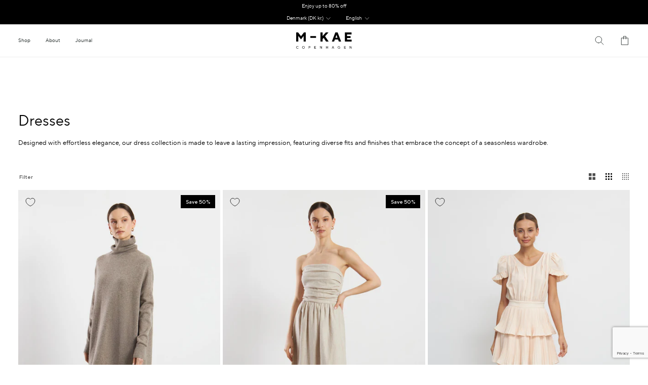

--- FILE ---
content_type: text/html; charset=utf-8
request_url: https://www.google.com/recaptcha/api2/anchor?ar=1&k=6LeTRAoeAAAAACKeCUlhSkXvVTIwv0_OgDTqgYsa&co=aHR0cHM6Ly9tLWthZS5jby51azo0NDM.&hl=en&v=PoyoqOPhxBO7pBk68S4YbpHZ&size=invisible&anchor-ms=20000&execute-ms=30000&cb=c4vc4xkeidzw
body_size: 48854
content:
<!DOCTYPE HTML><html dir="ltr" lang="en"><head><meta http-equiv="Content-Type" content="text/html; charset=UTF-8">
<meta http-equiv="X-UA-Compatible" content="IE=edge">
<title>reCAPTCHA</title>
<style type="text/css">
/* cyrillic-ext */
@font-face {
  font-family: 'Roboto';
  font-style: normal;
  font-weight: 400;
  font-stretch: 100%;
  src: url(//fonts.gstatic.com/s/roboto/v48/KFO7CnqEu92Fr1ME7kSn66aGLdTylUAMa3GUBHMdazTgWw.woff2) format('woff2');
  unicode-range: U+0460-052F, U+1C80-1C8A, U+20B4, U+2DE0-2DFF, U+A640-A69F, U+FE2E-FE2F;
}
/* cyrillic */
@font-face {
  font-family: 'Roboto';
  font-style: normal;
  font-weight: 400;
  font-stretch: 100%;
  src: url(//fonts.gstatic.com/s/roboto/v48/KFO7CnqEu92Fr1ME7kSn66aGLdTylUAMa3iUBHMdazTgWw.woff2) format('woff2');
  unicode-range: U+0301, U+0400-045F, U+0490-0491, U+04B0-04B1, U+2116;
}
/* greek-ext */
@font-face {
  font-family: 'Roboto';
  font-style: normal;
  font-weight: 400;
  font-stretch: 100%;
  src: url(//fonts.gstatic.com/s/roboto/v48/KFO7CnqEu92Fr1ME7kSn66aGLdTylUAMa3CUBHMdazTgWw.woff2) format('woff2');
  unicode-range: U+1F00-1FFF;
}
/* greek */
@font-face {
  font-family: 'Roboto';
  font-style: normal;
  font-weight: 400;
  font-stretch: 100%;
  src: url(//fonts.gstatic.com/s/roboto/v48/KFO7CnqEu92Fr1ME7kSn66aGLdTylUAMa3-UBHMdazTgWw.woff2) format('woff2');
  unicode-range: U+0370-0377, U+037A-037F, U+0384-038A, U+038C, U+038E-03A1, U+03A3-03FF;
}
/* math */
@font-face {
  font-family: 'Roboto';
  font-style: normal;
  font-weight: 400;
  font-stretch: 100%;
  src: url(//fonts.gstatic.com/s/roboto/v48/KFO7CnqEu92Fr1ME7kSn66aGLdTylUAMawCUBHMdazTgWw.woff2) format('woff2');
  unicode-range: U+0302-0303, U+0305, U+0307-0308, U+0310, U+0312, U+0315, U+031A, U+0326-0327, U+032C, U+032F-0330, U+0332-0333, U+0338, U+033A, U+0346, U+034D, U+0391-03A1, U+03A3-03A9, U+03B1-03C9, U+03D1, U+03D5-03D6, U+03F0-03F1, U+03F4-03F5, U+2016-2017, U+2034-2038, U+203C, U+2040, U+2043, U+2047, U+2050, U+2057, U+205F, U+2070-2071, U+2074-208E, U+2090-209C, U+20D0-20DC, U+20E1, U+20E5-20EF, U+2100-2112, U+2114-2115, U+2117-2121, U+2123-214F, U+2190, U+2192, U+2194-21AE, U+21B0-21E5, U+21F1-21F2, U+21F4-2211, U+2213-2214, U+2216-22FF, U+2308-230B, U+2310, U+2319, U+231C-2321, U+2336-237A, U+237C, U+2395, U+239B-23B7, U+23D0, U+23DC-23E1, U+2474-2475, U+25AF, U+25B3, U+25B7, U+25BD, U+25C1, U+25CA, U+25CC, U+25FB, U+266D-266F, U+27C0-27FF, U+2900-2AFF, U+2B0E-2B11, U+2B30-2B4C, U+2BFE, U+3030, U+FF5B, U+FF5D, U+1D400-1D7FF, U+1EE00-1EEFF;
}
/* symbols */
@font-face {
  font-family: 'Roboto';
  font-style: normal;
  font-weight: 400;
  font-stretch: 100%;
  src: url(//fonts.gstatic.com/s/roboto/v48/KFO7CnqEu92Fr1ME7kSn66aGLdTylUAMaxKUBHMdazTgWw.woff2) format('woff2');
  unicode-range: U+0001-000C, U+000E-001F, U+007F-009F, U+20DD-20E0, U+20E2-20E4, U+2150-218F, U+2190, U+2192, U+2194-2199, U+21AF, U+21E6-21F0, U+21F3, U+2218-2219, U+2299, U+22C4-22C6, U+2300-243F, U+2440-244A, U+2460-24FF, U+25A0-27BF, U+2800-28FF, U+2921-2922, U+2981, U+29BF, U+29EB, U+2B00-2BFF, U+4DC0-4DFF, U+FFF9-FFFB, U+10140-1018E, U+10190-1019C, U+101A0, U+101D0-101FD, U+102E0-102FB, U+10E60-10E7E, U+1D2C0-1D2D3, U+1D2E0-1D37F, U+1F000-1F0FF, U+1F100-1F1AD, U+1F1E6-1F1FF, U+1F30D-1F30F, U+1F315, U+1F31C, U+1F31E, U+1F320-1F32C, U+1F336, U+1F378, U+1F37D, U+1F382, U+1F393-1F39F, U+1F3A7-1F3A8, U+1F3AC-1F3AF, U+1F3C2, U+1F3C4-1F3C6, U+1F3CA-1F3CE, U+1F3D4-1F3E0, U+1F3ED, U+1F3F1-1F3F3, U+1F3F5-1F3F7, U+1F408, U+1F415, U+1F41F, U+1F426, U+1F43F, U+1F441-1F442, U+1F444, U+1F446-1F449, U+1F44C-1F44E, U+1F453, U+1F46A, U+1F47D, U+1F4A3, U+1F4B0, U+1F4B3, U+1F4B9, U+1F4BB, U+1F4BF, U+1F4C8-1F4CB, U+1F4D6, U+1F4DA, U+1F4DF, U+1F4E3-1F4E6, U+1F4EA-1F4ED, U+1F4F7, U+1F4F9-1F4FB, U+1F4FD-1F4FE, U+1F503, U+1F507-1F50B, U+1F50D, U+1F512-1F513, U+1F53E-1F54A, U+1F54F-1F5FA, U+1F610, U+1F650-1F67F, U+1F687, U+1F68D, U+1F691, U+1F694, U+1F698, U+1F6AD, U+1F6B2, U+1F6B9-1F6BA, U+1F6BC, U+1F6C6-1F6CF, U+1F6D3-1F6D7, U+1F6E0-1F6EA, U+1F6F0-1F6F3, U+1F6F7-1F6FC, U+1F700-1F7FF, U+1F800-1F80B, U+1F810-1F847, U+1F850-1F859, U+1F860-1F887, U+1F890-1F8AD, U+1F8B0-1F8BB, U+1F8C0-1F8C1, U+1F900-1F90B, U+1F93B, U+1F946, U+1F984, U+1F996, U+1F9E9, U+1FA00-1FA6F, U+1FA70-1FA7C, U+1FA80-1FA89, U+1FA8F-1FAC6, U+1FACE-1FADC, U+1FADF-1FAE9, U+1FAF0-1FAF8, U+1FB00-1FBFF;
}
/* vietnamese */
@font-face {
  font-family: 'Roboto';
  font-style: normal;
  font-weight: 400;
  font-stretch: 100%;
  src: url(//fonts.gstatic.com/s/roboto/v48/KFO7CnqEu92Fr1ME7kSn66aGLdTylUAMa3OUBHMdazTgWw.woff2) format('woff2');
  unicode-range: U+0102-0103, U+0110-0111, U+0128-0129, U+0168-0169, U+01A0-01A1, U+01AF-01B0, U+0300-0301, U+0303-0304, U+0308-0309, U+0323, U+0329, U+1EA0-1EF9, U+20AB;
}
/* latin-ext */
@font-face {
  font-family: 'Roboto';
  font-style: normal;
  font-weight: 400;
  font-stretch: 100%;
  src: url(//fonts.gstatic.com/s/roboto/v48/KFO7CnqEu92Fr1ME7kSn66aGLdTylUAMa3KUBHMdazTgWw.woff2) format('woff2');
  unicode-range: U+0100-02BA, U+02BD-02C5, U+02C7-02CC, U+02CE-02D7, U+02DD-02FF, U+0304, U+0308, U+0329, U+1D00-1DBF, U+1E00-1E9F, U+1EF2-1EFF, U+2020, U+20A0-20AB, U+20AD-20C0, U+2113, U+2C60-2C7F, U+A720-A7FF;
}
/* latin */
@font-face {
  font-family: 'Roboto';
  font-style: normal;
  font-weight: 400;
  font-stretch: 100%;
  src: url(//fonts.gstatic.com/s/roboto/v48/KFO7CnqEu92Fr1ME7kSn66aGLdTylUAMa3yUBHMdazQ.woff2) format('woff2');
  unicode-range: U+0000-00FF, U+0131, U+0152-0153, U+02BB-02BC, U+02C6, U+02DA, U+02DC, U+0304, U+0308, U+0329, U+2000-206F, U+20AC, U+2122, U+2191, U+2193, U+2212, U+2215, U+FEFF, U+FFFD;
}
/* cyrillic-ext */
@font-face {
  font-family: 'Roboto';
  font-style: normal;
  font-weight: 500;
  font-stretch: 100%;
  src: url(//fonts.gstatic.com/s/roboto/v48/KFO7CnqEu92Fr1ME7kSn66aGLdTylUAMa3GUBHMdazTgWw.woff2) format('woff2');
  unicode-range: U+0460-052F, U+1C80-1C8A, U+20B4, U+2DE0-2DFF, U+A640-A69F, U+FE2E-FE2F;
}
/* cyrillic */
@font-face {
  font-family: 'Roboto';
  font-style: normal;
  font-weight: 500;
  font-stretch: 100%;
  src: url(//fonts.gstatic.com/s/roboto/v48/KFO7CnqEu92Fr1ME7kSn66aGLdTylUAMa3iUBHMdazTgWw.woff2) format('woff2');
  unicode-range: U+0301, U+0400-045F, U+0490-0491, U+04B0-04B1, U+2116;
}
/* greek-ext */
@font-face {
  font-family: 'Roboto';
  font-style: normal;
  font-weight: 500;
  font-stretch: 100%;
  src: url(//fonts.gstatic.com/s/roboto/v48/KFO7CnqEu92Fr1ME7kSn66aGLdTylUAMa3CUBHMdazTgWw.woff2) format('woff2');
  unicode-range: U+1F00-1FFF;
}
/* greek */
@font-face {
  font-family: 'Roboto';
  font-style: normal;
  font-weight: 500;
  font-stretch: 100%;
  src: url(//fonts.gstatic.com/s/roboto/v48/KFO7CnqEu92Fr1ME7kSn66aGLdTylUAMa3-UBHMdazTgWw.woff2) format('woff2');
  unicode-range: U+0370-0377, U+037A-037F, U+0384-038A, U+038C, U+038E-03A1, U+03A3-03FF;
}
/* math */
@font-face {
  font-family: 'Roboto';
  font-style: normal;
  font-weight: 500;
  font-stretch: 100%;
  src: url(//fonts.gstatic.com/s/roboto/v48/KFO7CnqEu92Fr1ME7kSn66aGLdTylUAMawCUBHMdazTgWw.woff2) format('woff2');
  unicode-range: U+0302-0303, U+0305, U+0307-0308, U+0310, U+0312, U+0315, U+031A, U+0326-0327, U+032C, U+032F-0330, U+0332-0333, U+0338, U+033A, U+0346, U+034D, U+0391-03A1, U+03A3-03A9, U+03B1-03C9, U+03D1, U+03D5-03D6, U+03F0-03F1, U+03F4-03F5, U+2016-2017, U+2034-2038, U+203C, U+2040, U+2043, U+2047, U+2050, U+2057, U+205F, U+2070-2071, U+2074-208E, U+2090-209C, U+20D0-20DC, U+20E1, U+20E5-20EF, U+2100-2112, U+2114-2115, U+2117-2121, U+2123-214F, U+2190, U+2192, U+2194-21AE, U+21B0-21E5, U+21F1-21F2, U+21F4-2211, U+2213-2214, U+2216-22FF, U+2308-230B, U+2310, U+2319, U+231C-2321, U+2336-237A, U+237C, U+2395, U+239B-23B7, U+23D0, U+23DC-23E1, U+2474-2475, U+25AF, U+25B3, U+25B7, U+25BD, U+25C1, U+25CA, U+25CC, U+25FB, U+266D-266F, U+27C0-27FF, U+2900-2AFF, U+2B0E-2B11, U+2B30-2B4C, U+2BFE, U+3030, U+FF5B, U+FF5D, U+1D400-1D7FF, U+1EE00-1EEFF;
}
/* symbols */
@font-face {
  font-family: 'Roboto';
  font-style: normal;
  font-weight: 500;
  font-stretch: 100%;
  src: url(//fonts.gstatic.com/s/roboto/v48/KFO7CnqEu92Fr1ME7kSn66aGLdTylUAMaxKUBHMdazTgWw.woff2) format('woff2');
  unicode-range: U+0001-000C, U+000E-001F, U+007F-009F, U+20DD-20E0, U+20E2-20E4, U+2150-218F, U+2190, U+2192, U+2194-2199, U+21AF, U+21E6-21F0, U+21F3, U+2218-2219, U+2299, U+22C4-22C6, U+2300-243F, U+2440-244A, U+2460-24FF, U+25A0-27BF, U+2800-28FF, U+2921-2922, U+2981, U+29BF, U+29EB, U+2B00-2BFF, U+4DC0-4DFF, U+FFF9-FFFB, U+10140-1018E, U+10190-1019C, U+101A0, U+101D0-101FD, U+102E0-102FB, U+10E60-10E7E, U+1D2C0-1D2D3, U+1D2E0-1D37F, U+1F000-1F0FF, U+1F100-1F1AD, U+1F1E6-1F1FF, U+1F30D-1F30F, U+1F315, U+1F31C, U+1F31E, U+1F320-1F32C, U+1F336, U+1F378, U+1F37D, U+1F382, U+1F393-1F39F, U+1F3A7-1F3A8, U+1F3AC-1F3AF, U+1F3C2, U+1F3C4-1F3C6, U+1F3CA-1F3CE, U+1F3D4-1F3E0, U+1F3ED, U+1F3F1-1F3F3, U+1F3F5-1F3F7, U+1F408, U+1F415, U+1F41F, U+1F426, U+1F43F, U+1F441-1F442, U+1F444, U+1F446-1F449, U+1F44C-1F44E, U+1F453, U+1F46A, U+1F47D, U+1F4A3, U+1F4B0, U+1F4B3, U+1F4B9, U+1F4BB, U+1F4BF, U+1F4C8-1F4CB, U+1F4D6, U+1F4DA, U+1F4DF, U+1F4E3-1F4E6, U+1F4EA-1F4ED, U+1F4F7, U+1F4F9-1F4FB, U+1F4FD-1F4FE, U+1F503, U+1F507-1F50B, U+1F50D, U+1F512-1F513, U+1F53E-1F54A, U+1F54F-1F5FA, U+1F610, U+1F650-1F67F, U+1F687, U+1F68D, U+1F691, U+1F694, U+1F698, U+1F6AD, U+1F6B2, U+1F6B9-1F6BA, U+1F6BC, U+1F6C6-1F6CF, U+1F6D3-1F6D7, U+1F6E0-1F6EA, U+1F6F0-1F6F3, U+1F6F7-1F6FC, U+1F700-1F7FF, U+1F800-1F80B, U+1F810-1F847, U+1F850-1F859, U+1F860-1F887, U+1F890-1F8AD, U+1F8B0-1F8BB, U+1F8C0-1F8C1, U+1F900-1F90B, U+1F93B, U+1F946, U+1F984, U+1F996, U+1F9E9, U+1FA00-1FA6F, U+1FA70-1FA7C, U+1FA80-1FA89, U+1FA8F-1FAC6, U+1FACE-1FADC, U+1FADF-1FAE9, U+1FAF0-1FAF8, U+1FB00-1FBFF;
}
/* vietnamese */
@font-face {
  font-family: 'Roboto';
  font-style: normal;
  font-weight: 500;
  font-stretch: 100%;
  src: url(//fonts.gstatic.com/s/roboto/v48/KFO7CnqEu92Fr1ME7kSn66aGLdTylUAMa3OUBHMdazTgWw.woff2) format('woff2');
  unicode-range: U+0102-0103, U+0110-0111, U+0128-0129, U+0168-0169, U+01A0-01A1, U+01AF-01B0, U+0300-0301, U+0303-0304, U+0308-0309, U+0323, U+0329, U+1EA0-1EF9, U+20AB;
}
/* latin-ext */
@font-face {
  font-family: 'Roboto';
  font-style: normal;
  font-weight: 500;
  font-stretch: 100%;
  src: url(//fonts.gstatic.com/s/roboto/v48/KFO7CnqEu92Fr1ME7kSn66aGLdTylUAMa3KUBHMdazTgWw.woff2) format('woff2');
  unicode-range: U+0100-02BA, U+02BD-02C5, U+02C7-02CC, U+02CE-02D7, U+02DD-02FF, U+0304, U+0308, U+0329, U+1D00-1DBF, U+1E00-1E9F, U+1EF2-1EFF, U+2020, U+20A0-20AB, U+20AD-20C0, U+2113, U+2C60-2C7F, U+A720-A7FF;
}
/* latin */
@font-face {
  font-family: 'Roboto';
  font-style: normal;
  font-weight: 500;
  font-stretch: 100%;
  src: url(//fonts.gstatic.com/s/roboto/v48/KFO7CnqEu92Fr1ME7kSn66aGLdTylUAMa3yUBHMdazQ.woff2) format('woff2');
  unicode-range: U+0000-00FF, U+0131, U+0152-0153, U+02BB-02BC, U+02C6, U+02DA, U+02DC, U+0304, U+0308, U+0329, U+2000-206F, U+20AC, U+2122, U+2191, U+2193, U+2212, U+2215, U+FEFF, U+FFFD;
}
/* cyrillic-ext */
@font-face {
  font-family: 'Roboto';
  font-style: normal;
  font-weight: 900;
  font-stretch: 100%;
  src: url(//fonts.gstatic.com/s/roboto/v48/KFO7CnqEu92Fr1ME7kSn66aGLdTylUAMa3GUBHMdazTgWw.woff2) format('woff2');
  unicode-range: U+0460-052F, U+1C80-1C8A, U+20B4, U+2DE0-2DFF, U+A640-A69F, U+FE2E-FE2F;
}
/* cyrillic */
@font-face {
  font-family: 'Roboto';
  font-style: normal;
  font-weight: 900;
  font-stretch: 100%;
  src: url(//fonts.gstatic.com/s/roboto/v48/KFO7CnqEu92Fr1ME7kSn66aGLdTylUAMa3iUBHMdazTgWw.woff2) format('woff2');
  unicode-range: U+0301, U+0400-045F, U+0490-0491, U+04B0-04B1, U+2116;
}
/* greek-ext */
@font-face {
  font-family: 'Roboto';
  font-style: normal;
  font-weight: 900;
  font-stretch: 100%;
  src: url(//fonts.gstatic.com/s/roboto/v48/KFO7CnqEu92Fr1ME7kSn66aGLdTylUAMa3CUBHMdazTgWw.woff2) format('woff2');
  unicode-range: U+1F00-1FFF;
}
/* greek */
@font-face {
  font-family: 'Roboto';
  font-style: normal;
  font-weight: 900;
  font-stretch: 100%;
  src: url(//fonts.gstatic.com/s/roboto/v48/KFO7CnqEu92Fr1ME7kSn66aGLdTylUAMa3-UBHMdazTgWw.woff2) format('woff2');
  unicode-range: U+0370-0377, U+037A-037F, U+0384-038A, U+038C, U+038E-03A1, U+03A3-03FF;
}
/* math */
@font-face {
  font-family: 'Roboto';
  font-style: normal;
  font-weight: 900;
  font-stretch: 100%;
  src: url(//fonts.gstatic.com/s/roboto/v48/KFO7CnqEu92Fr1ME7kSn66aGLdTylUAMawCUBHMdazTgWw.woff2) format('woff2');
  unicode-range: U+0302-0303, U+0305, U+0307-0308, U+0310, U+0312, U+0315, U+031A, U+0326-0327, U+032C, U+032F-0330, U+0332-0333, U+0338, U+033A, U+0346, U+034D, U+0391-03A1, U+03A3-03A9, U+03B1-03C9, U+03D1, U+03D5-03D6, U+03F0-03F1, U+03F4-03F5, U+2016-2017, U+2034-2038, U+203C, U+2040, U+2043, U+2047, U+2050, U+2057, U+205F, U+2070-2071, U+2074-208E, U+2090-209C, U+20D0-20DC, U+20E1, U+20E5-20EF, U+2100-2112, U+2114-2115, U+2117-2121, U+2123-214F, U+2190, U+2192, U+2194-21AE, U+21B0-21E5, U+21F1-21F2, U+21F4-2211, U+2213-2214, U+2216-22FF, U+2308-230B, U+2310, U+2319, U+231C-2321, U+2336-237A, U+237C, U+2395, U+239B-23B7, U+23D0, U+23DC-23E1, U+2474-2475, U+25AF, U+25B3, U+25B7, U+25BD, U+25C1, U+25CA, U+25CC, U+25FB, U+266D-266F, U+27C0-27FF, U+2900-2AFF, U+2B0E-2B11, U+2B30-2B4C, U+2BFE, U+3030, U+FF5B, U+FF5D, U+1D400-1D7FF, U+1EE00-1EEFF;
}
/* symbols */
@font-face {
  font-family: 'Roboto';
  font-style: normal;
  font-weight: 900;
  font-stretch: 100%;
  src: url(//fonts.gstatic.com/s/roboto/v48/KFO7CnqEu92Fr1ME7kSn66aGLdTylUAMaxKUBHMdazTgWw.woff2) format('woff2');
  unicode-range: U+0001-000C, U+000E-001F, U+007F-009F, U+20DD-20E0, U+20E2-20E4, U+2150-218F, U+2190, U+2192, U+2194-2199, U+21AF, U+21E6-21F0, U+21F3, U+2218-2219, U+2299, U+22C4-22C6, U+2300-243F, U+2440-244A, U+2460-24FF, U+25A0-27BF, U+2800-28FF, U+2921-2922, U+2981, U+29BF, U+29EB, U+2B00-2BFF, U+4DC0-4DFF, U+FFF9-FFFB, U+10140-1018E, U+10190-1019C, U+101A0, U+101D0-101FD, U+102E0-102FB, U+10E60-10E7E, U+1D2C0-1D2D3, U+1D2E0-1D37F, U+1F000-1F0FF, U+1F100-1F1AD, U+1F1E6-1F1FF, U+1F30D-1F30F, U+1F315, U+1F31C, U+1F31E, U+1F320-1F32C, U+1F336, U+1F378, U+1F37D, U+1F382, U+1F393-1F39F, U+1F3A7-1F3A8, U+1F3AC-1F3AF, U+1F3C2, U+1F3C4-1F3C6, U+1F3CA-1F3CE, U+1F3D4-1F3E0, U+1F3ED, U+1F3F1-1F3F3, U+1F3F5-1F3F7, U+1F408, U+1F415, U+1F41F, U+1F426, U+1F43F, U+1F441-1F442, U+1F444, U+1F446-1F449, U+1F44C-1F44E, U+1F453, U+1F46A, U+1F47D, U+1F4A3, U+1F4B0, U+1F4B3, U+1F4B9, U+1F4BB, U+1F4BF, U+1F4C8-1F4CB, U+1F4D6, U+1F4DA, U+1F4DF, U+1F4E3-1F4E6, U+1F4EA-1F4ED, U+1F4F7, U+1F4F9-1F4FB, U+1F4FD-1F4FE, U+1F503, U+1F507-1F50B, U+1F50D, U+1F512-1F513, U+1F53E-1F54A, U+1F54F-1F5FA, U+1F610, U+1F650-1F67F, U+1F687, U+1F68D, U+1F691, U+1F694, U+1F698, U+1F6AD, U+1F6B2, U+1F6B9-1F6BA, U+1F6BC, U+1F6C6-1F6CF, U+1F6D3-1F6D7, U+1F6E0-1F6EA, U+1F6F0-1F6F3, U+1F6F7-1F6FC, U+1F700-1F7FF, U+1F800-1F80B, U+1F810-1F847, U+1F850-1F859, U+1F860-1F887, U+1F890-1F8AD, U+1F8B0-1F8BB, U+1F8C0-1F8C1, U+1F900-1F90B, U+1F93B, U+1F946, U+1F984, U+1F996, U+1F9E9, U+1FA00-1FA6F, U+1FA70-1FA7C, U+1FA80-1FA89, U+1FA8F-1FAC6, U+1FACE-1FADC, U+1FADF-1FAE9, U+1FAF0-1FAF8, U+1FB00-1FBFF;
}
/* vietnamese */
@font-face {
  font-family: 'Roboto';
  font-style: normal;
  font-weight: 900;
  font-stretch: 100%;
  src: url(//fonts.gstatic.com/s/roboto/v48/KFO7CnqEu92Fr1ME7kSn66aGLdTylUAMa3OUBHMdazTgWw.woff2) format('woff2');
  unicode-range: U+0102-0103, U+0110-0111, U+0128-0129, U+0168-0169, U+01A0-01A1, U+01AF-01B0, U+0300-0301, U+0303-0304, U+0308-0309, U+0323, U+0329, U+1EA0-1EF9, U+20AB;
}
/* latin-ext */
@font-face {
  font-family: 'Roboto';
  font-style: normal;
  font-weight: 900;
  font-stretch: 100%;
  src: url(//fonts.gstatic.com/s/roboto/v48/KFO7CnqEu92Fr1ME7kSn66aGLdTylUAMa3KUBHMdazTgWw.woff2) format('woff2');
  unicode-range: U+0100-02BA, U+02BD-02C5, U+02C7-02CC, U+02CE-02D7, U+02DD-02FF, U+0304, U+0308, U+0329, U+1D00-1DBF, U+1E00-1E9F, U+1EF2-1EFF, U+2020, U+20A0-20AB, U+20AD-20C0, U+2113, U+2C60-2C7F, U+A720-A7FF;
}
/* latin */
@font-face {
  font-family: 'Roboto';
  font-style: normal;
  font-weight: 900;
  font-stretch: 100%;
  src: url(//fonts.gstatic.com/s/roboto/v48/KFO7CnqEu92Fr1ME7kSn66aGLdTylUAMa3yUBHMdazQ.woff2) format('woff2');
  unicode-range: U+0000-00FF, U+0131, U+0152-0153, U+02BB-02BC, U+02C6, U+02DA, U+02DC, U+0304, U+0308, U+0329, U+2000-206F, U+20AC, U+2122, U+2191, U+2193, U+2212, U+2215, U+FEFF, U+FFFD;
}

</style>
<link rel="stylesheet" type="text/css" href="https://www.gstatic.com/recaptcha/releases/PoyoqOPhxBO7pBk68S4YbpHZ/styles__ltr.css">
<script nonce="MYjmW74ZSCrBx7ds89gebA" type="text/javascript">window['__recaptcha_api'] = 'https://www.google.com/recaptcha/api2/';</script>
<script type="text/javascript" src="https://www.gstatic.com/recaptcha/releases/PoyoqOPhxBO7pBk68S4YbpHZ/recaptcha__en.js" nonce="MYjmW74ZSCrBx7ds89gebA">
      
    </script></head>
<body><div id="rc-anchor-alert" class="rc-anchor-alert"></div>
<input type="hidden" id="recaptcha-token" value="[base64]">
<script type="text/javascript" nonce="MYjmW74ZSCrBx7ds89gebA">
      recaptcha.anchor.Main.init("[\x22ainput\x22,[\x22bgdata\x22,\x22\x22,\[base64]/[base64]/[base64]/ZyhXLGgpOnEoW04sMjEsbF0sVywwKSxoKSxmYWxzZSxmYWxzZSl9Y2F0Y2goayl7RygzNTgsVyk/[base64]/[base64]/[base64]/[base64]/[base64]/[base64]/[base64]/bmV3IEJbT10oRFswXSk6dz09Mj9uZXcgQltPXShEWzBdLERbMV0pOnc9PTM/bmV3IEJbT10oRFswXSxEWzFdLERbMl0pOnc9PTQ/[base64]/[base64]/[base64]/[base64]/[base64]\\u003d\x22,\[base64]\\u003d\\u003d\x22,\x22w7g0DsK1wqnDuj5KI31VD8O7wq01wo07wp3CgMOdw4UQVMOVS8OMBSHDp8Ogw4JzRMK/NghsZMODJhbDkzofw5o+J8O/L8O8wo5aXR0NVMKePBDDnhdQQyDCr3HCrTZLSMO9w7XCgMKHaCxQwoknwrVvw4VLTiE9wrM+wqvCvjzDjsKJF1Q4IcOMJDYiwp4/c3QbECghexsLM8KpV8OGUMOUGgnCtTDDsHt9wroQWhY6wq/DuMK6w6nDj8K9cnbDqhVnwptnw4xqecKaWHjDiE4jVsOcGMKTw4jDvMKYWlRfIsOTPXlgw53Cj0kvN0V9fUBtSVc+fcK/asKGwo4YLcOANMOBBMKjDMOSD8ONMsKbKsOTw6UwwoUXe8Oew5pNcx0AFFBQI8KVXiFXA3N5wpzDmcObw7V4w4Bcw7QuwodEJhdxQnvDlMKXw6EEXGrDnsOtRcKuw6jDjcOoTsKPQgXDnGPCtDsnwovCosOHeBbCmsOAasKWwro2w6DDkjEIwrl0An0Ewq/DpHzCu8O5K8OGw4HDv8O1wofCpBDDl8KAWMOKwropwqXDqMKNw4jClMKLfcK8U2xjUcK5DzjDthjDg8K1LcOewrPDrsO8NTo1wp/[base64]/CisKtBsKZGMKqbsOPQcOhcMKrFFwBJcKPwpYTw6nCjcKiw7BXLi7CksOKw4vClBtKGCMiwpbCk1wTw6HDu13DsMKywqkieBvCtcKJHR7DqMOqX1HCgynCoUNjVMKRw5HDtsKnwqFNIcKpccKhwp0Fw7LCnmtoVcORX8OHWB8/w7fDqWpEwq8PFsKQf8OgB0HDj1wxHcOywq/CrDrCmMOxXcOabHEpDV40w7NVCT7DtmsSw7LDl2zCoVdIGyHDghDDisOKw4Ytw5XDp8KCNcOGYDJaUcOSwpQ0O3rDlcKtN8K1wp/ChAF4C8OYw7wRWcKvw7UidD99woZxw6LDoG5/TMOkw4HDmsOlJsKKw6V+wohnwptgw7BHOT0GwrXCgMOvWyTCkwgKXcOZCsO/E8Kcw6oBMxzDncOFw7zCisK+w6jCsyjCrDvDpQHDpGHCrQjCmcOdwoDDhXrClm19dcKbwpjCrwbCo3/DgVgxw5E/[base64]/DncK8wo7Ck24ewq/DgXY6AStKdMO+wqPCkEnClyk8w63DojEYR1p+GMOdBDXCuMKowqnDq8KzNnTDlgZCLsKcwrojd1rCjMKrwptJKWMeSsONw6rDpjbDtcO2wrEgahjCs11Uw5dyw75PMsOfHCfCp3fDnsOfwpIBw5hZNRrDnMKvZG/[base64]/DtsKlwo9Jw6xqKsOrOjjCo3LDvcOkwqcow5wYwqcWw6oVbSRHFsKROsK2woAhHkLDrwnDt8OsQ1puJMOtPlwlwpgkw4XDh8K5w7/Cj8KAV8K/[base64]/DkkAGwoHDo8OFcURzU8OtIXXDncKrwopYw63Dq8Ozwp4ywrrDkkx+w4RGwoEVwpA/bTjCukfCv0zCm3rCocO0Um7Cp0liQMKKfizCqMOiw6YvUycwd19JHMOhw5rCi8OQG1rDiho+On04flTCjg9+dBMSciAxV8KnEE3Dm8O4BsKfwpnDq8OmYm8oYyjCrsOtX8Kcw5nDg2/Dnx7DmcO/woTCuSF+P8K1wpLCpB7CsF/[base64]/w4nDiRYDwpgJw7XCmMKicG/[base64]/[base64]/wrZtPMKxw5VIwrNfDcO8woTDrMKNWxMjw6XDgsKpEBTDlXHDuMOIAxnDiDFwD11fw4zDilXDvgDDlzpQfG/Dh23CkWhFOzQHw6zCt8ODQkjCmlhPJUtJbsOiwrfCsHllw5p3w5ABw4Upwp7CosKVOA/DrMKHwosYwrbDg25Xw51/GGIOdm7CjnHCoUYYw7wzHMObXAUmw4fCnsOKwpHDhAwYCMO3w7dOQG8hwrrCtsKSwoHDm8ONw4rCrMKiw4fDmcKiDXV/wpPDjxUhIQXCvsOjAMO+w4DDnMO9w6UVw6vCrMKow6DCvMKSAGLCjCdpw6LCkHvCrx/Dl8O6w6RQZcKCS8OZBGvCnwU/w4vCk8Kzwr45w43Dq8K8wqbDt1EoI8O3wqzCtcOmwo5DS8OkAGvCmMOvcCrDq8KvKMOnRll4eCdQw4xiSmVdf8K5YcKuw5rCocKKw50NEcKbV8OjKjJNGcKhw5zDrlDDgl/CsijCl3RxRcKFRsOTw7hzwowmwr9FEzrClcKOZBTDj8KEcMKjwodpw4p4G8Ksw5/Cs8OOwqDDvyPDrcKsw6DCkcK3bGHCmGoRTMOMwpvDpMKPwoUxJxUgZTLCrT1swqfCnlg7w5/CiMKyw5nCnsO7w7DDk0nDl8Klw6bDjlXCnWbCosK1FyRvwqlDT0rCqMK9w7vCvFrCmXnDlMOvYz1bwoNLw5c7Zn0WS215LhVeVsKkQsOCV8K5w5HDvXXCr8O7w7FEdSRwJUXCjVgKw5jChcOvw5TCu199wq/DqgAnw47CmiZaw7MwRMKhwq83EMKpw7JkbxdKwpjCpVUpNG1/[base64]/Cn8K2wpFxw6ZPw6bDtUfDusORPMKswoIJdmlmw5k5woZLaWxdTsKCw6R4w7/DvScgw4PCrUbCmA/CuzQ5w5bDuMK6w7LCgDUQwrJ4w4pxHMOuwpnCrcO5w4fCucO9XB5bwpvCv8OreCfDtsOyw6xQw4vDjsKhw6dbXknDssKPHQPCjMOTwqpcVSlJw5tqJcO+w5LCucO6GR4Qw48JdcODwpouIi5YwqFUUEPDtMK/[base64]/Cjntiw4XDsXdSw4ZpwrJZw7XCnFF7KMODwrHClAlkw5/ChWDCosK9Ey3Dr8OgNRkhXEQ3LsKkwpXDj13Ci8OGw53CoX/DqsOKaBHDmxJuwp99w7xBw53CkcKewqQtHsKVazzCsBXCrjrCthDDnV0fw43DtcKVJTA+w64BJsOZw5IoVcObbkpVTMO4DsOhZsOzwo7CsX3CqVY7KMO6JjTCq8KOwoXDg3RnwrI/D8O5P8Oiw7jDjxhXw5DDrGhBw7HCqMK7wo7DlcO/wqjDnGvDhDRpw6zCkwjCu8OXE24kw7zDjMK7IUDCt8Krw4c2Kl3CpFTCvMK/wqDCuzUhwrHCmjbCvsOjw75bwpg/w5PDsh04NMKOw5rDtT8HO8OPbcKvDTbDpsKdSC/[base64]/[base64]/CgsOlwqQ4UQjDkX7DlMOQw67CsDkSwrp8wrzDnT7Cr0BbwqbDj8KSw6zCmm1Ow68QT8KXbMKQw4NWD8KwbR5cw57DmjHCjcOawrA6McO5LCQiwqg3wroJDQ3DvzUuw784w4pRw7bCoHfClWJGw4zDkQQnCijClnVIwojCmUbDuDHDu8KqSGMcw4nCgF/DixvDpsK2w5XCjsKHw6hDwqNbXxbDvGNpw4bDuMOwAsOKwoXCtsKfwpU2PcOtGMK8wohEw4YKTD8HSBDDtsOsw5HDs0PCrXjDqmzDvjM/Gnk+dSfCkcKFZQYIw5DCo8OiwpogPsKtwoZVRibCiFgqw4vCvMOOw7vDuEsHPgjCsC1Two8hDcKawpHCgyPDusOSw48lw6caw7l0w4IiwrbDv8O9w5vCqsOpBcKbw6R+w6PCkyY/UcO8OcKPw6XDs8KVwofDnsKuQ8K7w7fDpQd3wr4lwr8NdjfDnVPDh0pudxsww7lnB8O4KMK9w59yKcKTGcOZShUMw7zCgcKzw4LDgmPDgxXDnnhOwrNIwpB5w7rCvBN0wpvCuEs/HcKQwrZQwozCp8Kzw7MwwqoAO8KqVErDuzNMGcK3cRgGwr/DvMODf8KJbEwRw7wFQ8K8EcOFw6JNw5LDtcO9CDdDw680wr7Dvz3ChcKhK8OCJTvCsMOewpRVwrgawrDDtTnDi0pew4s8HiDDnzEdHcOFw6vDpFwFwqLCgMOlHUoGw6/DrsO4w4nDo8KZcDplw4xUwqzCh2EdUgbCgATDvsObw7XCqQgPfsKmA8Ogw5vDqE/CpwHCv8KkewtYwqhlSE/DmcOSCcOrw7XDlV3CncK9w6w/clxkw5jCmMOrwow5w5fDkWDDhSXDtxIrw6TDgcKFw5LDhsK+w7/[base64]/DjMKCw4N1w77Dn8OowoYscMOyPMO4wqjDhMOswq87VW9swohXw6XCqHnCsz4JYDAhHEnCmcKEe8K6wpd/IMOuf8K5EAJWf8KnCxMAw4FRw6UFPsKxUcOfw7vCvnfCvlAPPMKVwpvDsjE6SsKnCsKtVHoHw7HDnMOrB0HDpcKMw5E0RGjDgsKKw7lHccKob0/Do0JywoBcwrPDl8OEe8Odwq7CqMKLwq7CuX5Sw7/CkMKqOSzDm8Oqw6d5dMKuUmVDfsK0AsKqw7LDk3lyMMOQQ8Krwp/CsDnDncOZcMOMCjvCucKcfMKzw4IXfAw4Z8OAIsKdw53DpMK2wpE8K8KjWcOpwrtuw57DhsOBBWrDp05kwqZKVEIqw53CiznCo8OAPABWw5JdDU7CmcOYwprCqcONw7bCscK9wqbDkgIywrTDkC/[base64]/wq3Cp8KwSTRiw4E/worCscKyw5Ajw67DrSIlw63CtRDCq3DCmsK7wowhwrnCiMOhwrFcw4jDksObw5DDocOwa8OfKWLDl3Rxw5zCkMKewp4/wqXCmMO2wqF6HB/[base64]/CoBXDp8KLFkbCtcKfw6DCpsK9OX5xJCNLIcKOw5U1CgbDmVlTw5LDjRlWw4wKwoXDrsO9AsOmw47DpcKjDXbChcO+JsKRwqNXw7LDmsKKSnzDhXo8w6vDikwLFcKmTHR2w4nCl8O+w5nDk8K0XlnCpiEWMMOkDMK8M8Ozw6RZKG/DlcO5w7zCvsOGwpjClsKMw6sKEcKiwpDDvcOzeBbCmcKyccOIw6dgwpnCssK8wo93K8OqTMKkwr9TwrXCrMK/[base64]/DuQvDgHHCoMKfZxwVVknCs0DDiMKJwrJ2GH1TwqPDi2QabkHCpH/DnQg/[base64]/CjFrDlMOtwpcCTGPDtQZuw5nCrHDDkcKDScKzV8KFeCDCh8KoTHPDiENpVsKyVsOZw7o/w5hZBix7w44/w5ssV8K3VcO6woIjK8Kuw7bDucKffgFgw4dDw5XDghV6w6zDncKiMAvDoMKbwp01JcKtAcKbwpbDhcOJIMOpSyBOwqgzMcO9YcK0w4vDvl5iwoEzFDhFwpbDjMKaIsOJwocIw4LDmcKpwo/Cmi9TMcKuYsODCzfDm3HCjMOlwpvDpcKHwpDDl8ODB2sewrt6S3R9RMOkchfCm8O9TcKfQsKfw43CnGLDmh4OwrNSw79owp3Dn1xbTMOwwq3DhFZHw45WM8KswrrCgsOPw7QTNsKVOCZAwrvDuMK/d8K/a8KIGcKMwoI5w4rCiGICw7xoUxJrw47CrsOHwoHCmHFMWsOaw6jDu8KuYcOUQcKUWTQcwqRxw4HCgsKWw77ChcO7csOPw4BOwrwpVsOgwpXCiksfQ8OfGcOKwq5uFH3DsVLDoXLDrHXDrMO/w5pxw6rDocOSw71KVhHCmifDozlyw4gKaVvDjU7CpcK6wpNcQl5yw5bCs8OywprCi8KmPH1aw6ELwppUXz9TQMKBVRnDqsOkw7DCvsKKwq3DgsOCwpTCmjTCjcOMSiTCo2Y1IEd/[base64]/[base64]/DtMO0w6BiF8KfBsKvX8KLZT7Dk8KCQCtOKxciw49kw6jDhMO/woUsw4/CkAV1w4LCvsODw5fDtMOdwrvCu8KpMcKbS8KAc3oYeMORNsKGJMKkw7VrwoxdTS0FUsKGw5odV8O0w6zDncOPw7sPGgbCocKPIMO0wqzDrX/DpGlVwr8Bw6dew6smOsOFRMKyw6llcWHDp2zClHrCgsK5Vjd8FhAew7HDpERlKsKYw4BawqEAwrTDkFvDncOTI8KbGMKyJMOBwrsowocefEA7M2JZwq4Ww6IxwqwlZjHDo8KrfcOFw7pGwq/Cl8KcwrDCliZKw7/[base64]/ChlXDl3HCqjPChsKhwpwmw7jDjAdhaGXCkMOnUsO6w6wTKxnDlsKJLiBFwoc3KSE/[base64]/IcOCcxImwpEww6/CoVTDicK3w40awobDrMKsDcK9OMK0c0t+woVMMQbDhsKCRmpew7bCtMKpfsOrBDDCkGnChDUqZ8KQYsOfVcOYNcOdfMOfH8Krwq3CrlfDqAPDgMKAXhnCq1nChsOpZ8KPwq3CjcOewrRAwq/CujhUQkPDr8KowoXCgifDlsOvwpobdsK9PsOTUMObw5lhw73DoFPDmmLCpH3Dvw3DqT/DmMOfw7Evw5zCvsKbwp9SwrdJw7guwpYSw6HDr8KHbRLDuhvCtRvCq8KUUsOaRcK9KsOIesOZGsK3Lwd9SQjCm8KnF8O7wqwJbxoFK8OUwowYDsOQPcOmMMK6wrDDisO3wqIxa8OMFx3Crj7DoH7Con3CgFZwwpZdYVpYWcKcwo/[base64]/DvcKjUBLCgcOyw5jCkMKhwrPCp8KFwrsJwqbCpxnCiyDCoHzDuMKgKzbDtcKsGMO+YsOVOXNDw7/[base64]/Dg8KUwoocwoLDjsOdfDgaDgZaw6BSXVwWwqsAw5lRGEbDg8KdwqFOwot4GTbCjMOEEAbCrTFZwoLChMO4LgrDmR9Two3DkcO3wprDlMKfwpATwqNiGEQvJsO5w7HDohfCoW1mcQbDiMONTsO3wp7DkMKKw6rCisKLw6rCsAoIw4VTXMK/FcOnwoTCnmQHw7wTcsKydMOhw7fDlsO8wrtxAcORwpE5K8KBcClQwpPCtMOzwpbDhVAIb1Fgb8Kuw5nDvg5cw6A7asOHwr1IZMKNw6/[base64]/wpfClFbCnzwqcMKOwoBgBSYCLcKRVsOywpHDkMKbw4nDpMKsw4hMwqPCtsOkNMOEFcOLQDfChsOWwpNpwpUPwpodYA/Cky7CrSl6AMKfJ0zDocOXMsOGUyvCusOPBMK6Q2DDo8K/WSrCrEzDlcOyCMOvITXDpMOBV2oeaWp0XMOQYQAaw79hBsKMw4h+w7/DhlYowrXCu8Kuw5/[base64]/[base64]/fT/CjhjDl3NAw6/CkFPDpzrChX5aw49zbxMWUsKkSsKGaBFFD2RVHMOEw6nDjxfDlMKUw6vDjV/DtMKvwr0PH2DCn8K6BMO0U2txw7VBwonChcKdwqvCrMKrw417ecOuw4ZMQcONBEVOSG3Cn0vCjhzDi8K2wqPCt8KZwqDCikVuOsO3Ay/DgcKqwptVBXPDi3XDjFvCvMK+wpfDt8K3w5JELEPCjBTDuHFZF8O6wrrDghbDu23DtXA2OcKqwqRzdSpWbMK9w50uwrvCtsOew4gtwqDDhCgowqbCmxPCs8KNwqlXfhzCrCPDgFvCtT/DjcODwrR9wpLCj3pdLsK0fgXDiUl8HR/CqAjDusOtw77Cu8OOwp/DglDCtXUpdcOIwqfCiMOwU8K6w7xdwo3DvsKAw7dXwpcNwrBRKsKiwq5FcsOBw7USw4BLU8Kpw6FZwpjDlldXwpnDksKBSF/[base64]/wp9FTl5GJAFeGcK8w7Blw5zDmXxNwrLDgEVETMK0MMOwUsKFWcOuw7dSOsKhw7Qbw53CvD1Nwph9G8KQwpIeGRViwqETDmbDq2h4wpQiIMOUwqnDt8K9FXIDwolrJCbDpDfDu8KSw4Qswodfw4nDgGfCjsOCwrHCvsOiczUJw7bCgm7CoMO1UQbDqMO5HMOlwq/[base64]/CksKpX17DqMOXcifDhcONTRovw55rwqc7wpTCvHDDssK6w7MYfcOvOcONL8K3bMOfR8OAOcKaVMKBwoEtwpwjwqMewoUEQ8KUfk/Cq8KdbA0OQwQ3DcOOYMO1OsKvwpNCXX/[base64]/[base64]/DkwzCp8KWRyzDtMKhwqQhMDx7L8OXA8K7w7jDu8Kywq/ClmUCQkzCocOyD8KEwopFR1/CgsOewpPDgREXeCvDpcObesKtwozDlw1OwqlOwqrDocOuTMOew6rCq33CiR0vw77CmxJgwrHDtcKTwrjCkcKafMOAw5jCplPCtw7Cq3V9w6vDvF/Cn8K3AlIsQcOOw57DtwRJIh3CisO4P8OHw73Duy/Co8OzasOKXEcQacKEdcOQbnQqZsKKBMKowrPCvsKFwrPDgwJ7w456w4PCkcO2DMKpCMKhOcONRMO8X8Kywq7DpUXDkzDDsmBEesK8w6DCh8KlwoHDtcKmIcOLwqPDnBBmLCzDhT/[base64]/CjRzCpsKMH8Ogw6fDvcO7wpDChQtjw7/DuQNowobCt8OQwpXDhUhvwrjCtVzCrcKoCMKvwq/Cvmk9wpVgdkjCssKswoI+wpNOWTZ8w4vDtG9lwrw+wqXDrAp4MDs+w702w4fDjV8aw68KwrXDvAjChsOFUMOXwpjCj8Kpe8Krw6kpGcO9wrQowpZHw6DDvsO5WS4Uw67Dh8OTwqsjwrHCui3Dl8OKNCLDpTFXwpDCssKKw5piw5VlXsK/ak9VBkMSAsKBNsOUwqo4R0DCicKPeG/DocOSwovDt8KYw6wzS8KrAMOdU8OCKBBnwoUBDQnClMK+w74Vw5U7ayFjwoPDg0nDs8KBwpMrwrVvfcKfFcKlw4pqw71HwqfChSDDusKobhMfwqXDhC/Cq1TCk3fDmlrDlzvCncOjw7YFWMOrQmVqJcKTc8KlHS54AQrClx7DicOcw4DCgQ1UwqtqcEUlwow4woFWwobCpj/[base64]/CiiHCjAMMUMOgGsOIwpLDs2DCh8Kpwo/CgsOWwrYyHyjCu8O/HXQ9UMKhwqkjw7s9wrXCimdFwrk9wqrCoQRpfX4QMm3CgMOiIMKaehpRw6BWb8OXwq4BV8KIwpoSw63Dq1dbQMOUGHIrGsOgRELCs1zCocO8dgrDgjckwpF0DQElw5DClxfCtg0JGWQXwqzCjAtEwptEwqNDw6pOJcKww4HDv1rDq8KNw6/Cq8K4woNoCsKHw6oKw5R+w5wwQ8O+fsOpw6bCh8Ouw6zDiW3Cs8Ojw5rDp8K5wr1qdm4yw6/CgEjDkMKKf3hwUcOzTylJw6DDgsO+w6HDkih4wqYTw7RVwrLCusKIB0gVw7zDisOfWMOaw5RDJS/CpcOOFCgWw6tCRMKXwpPDoD/[base64]/Dh1B3QxY4LsKhNibCmE3CkWzDssKzw7TDqMOZCMKAwrBHeMONa8KGwq3CpTvCgQJbYcKNwr8mX1lHSD0EYcO4HWzDocOxw7EBw7ZvwqtpFifDpB/Cr8Oswo/[base64]/Pm0TEl/CqMOnwoHDuMKfw4rDhcOJXcK4Bkkaw6PCsGpMw44GZMKlQ1XCosKpwrfCp8Onw5bCtsOoH8KMRcOZw6fCnyXCjMKQw7V0Smxqw4TDrsOla8ObGsKKHsO1wpgjCGcKUF1xTWnCoVPDhlDDusKcwpfCgjTDucOofMOWccO/Kmsew68DNmkpwrYCwq3CrcOwwrZzaWzCpMOCwr/DjxjDmcOJwrQSOsO6wqYzJcOsa2LCvAN6w7BgTBjCpXzCnzTDrcOrD8K8I0jDjsOZwqHDuGhQwpzCjcO0wpjDosOReMKsJAliG8K/[base64]/CnAB2aVxbeMOUw5XDjhXDiMORBsOcVhtKZjrCrBjCqMOgw5DCojfDj8KbTsKrw58Kw7rDqMOaw5hQFcKpC8OxwrfCgg1/UCrDij/DvS3DocOIJcOCIyp6w4dZOw3CssKnKMODw5oNwplRw68ewqDCiMOVwpTDkTozK0HCkMOow4zCtcKMwofDoiQ/wptPwoHCrGPDh8OhbMK3w4fDgsKBbsK0U30qP8O3wpLDsDzDicOYGsOWw51jw407wp7DocOlw7vDkSbDgMK4F8OrwpDDmMKlM8KZw6YFwr8Qw5JOS8Kswohgw68hN3jDsHDDt8KaDsOKwoPDjWbChCRnKnrDgcOsw5vDm8Oww5LCjMOJwoLDrz7Cn0g/wowSw5TDssK8w6fDh8O/[base64]/[base64]/DvsOsUSRcwrHDiMKMccORw77DulF4cUXChsOfU8Kcw4vDhxDCicO4wozCjMOPWn5GaMKawokzwofCncK0wozCmTbCgcK7wrRsf8OwwpAlO8KBwpQpJ8O0M8ObwoROOMKuIsOMwo/DhiUJw6pCwpsewqYfEsOFw5dHw5Arw4lAw73CkcKUwqYcO1DDgcKdw6oLSMKkw6AqwqRnw5fCvXjDgUN5wovCicOBw6B/w40xBsKyYMKmw4/CmwbDnFzDulPDo8KNQ8OtScKtPMK0EsO/w5URw73Cv8Kxw4DCj8Oxw7PDl8KOZgoqw5p5XcK0LjTDnsKhVVnDo0IEWMKkDcKbdcK4w7BKw4MMw7cEw7txAnkrWw7CmXI7wpzDo8KuXC/DjgPDkMKHwrNlwoTDqHrDscOCGMKlPAYpE8O/U8KnERLDqiDDhlNVecKiw7TDisKCwrLDrg3DuMOXw7vDiGHDpihjw74Rw7w3wrlqw7vCvsKtw4DDt8KUwqMIbiwMNH/CpcO1wocFS8KpRWsTw58aw7jDocOywqscw4l5wpLCicO/w4fCjsOSw4p7FVDDulPChjYew60ow61Pw4nDgGAUwr0SR8K7c8O/[base64]/[base64]/DiMK6LsOWwoRndMKBd8K0RAzDocOAwp3DqF0Gw77DvcOYb2HDisOjwqjDgg/DmcKLTVMew7UYKMOnwocZw7/DnDjCmQAaKcK8woIJbcKzZ1fCrzdUw5TCqcOhO8OXwq3CmXfDjMOeGnDCsXvDqsO1M8KfWcKjwoHDgcK/[base64]/wrp7woDDhsOXwq5CEMKEwpQkw4jCpMOpYknDjhHCi8Ozw65DdiHDmMOQZBLChsOcVsKpOHhXd8Kiw5HCrsKyM3PDq8OWwosifkXDqMK3NyjCscKPTgfDpcKBwp1qwoDClnHDlykCw4Q/[base64]/LsOLJynCkHfCqMOHwqp6w6AMwoN1wo3DkMOTw7jDiWHDvTLCrMOBRMK5RQxoDTjDjx3DmMK9K1VobBhcKUjCgRVRJ2M2w77DkMKaAsKvWQAXw7PCmUrDuxLDvsOHw4fCujoRQsOBwp8YUMKvYQzCo1DCtMKiwr19wr/[base64]/wrHCmMO/DixzCjfDocKYw5pqXcKAwqzCrHAMw53DoSXDlcKvTMKJwr98PnRoMCFfw4pbfhTCjsK9N8OHLMKnTMKBwprDvsOsSntCEkTCgMOPcn/[base64]/DvMOiw6tZLMKCCsOqSijCuRjCpsKHD0TDhcKkE8K0E2PDqsO0KAI9w7XDrcKNLsOceB/CoAfCjsOpwp/DvkBOZlgrw6oEwq92wo/Cn3rCu8ONw63DpSlRB0YIwrk8JDEhcBbClsOKOMKYOVdzPzjDkcKYCVnDs8KaSk7Dv8O7OMO3woh8wrkKVh7Ch8KMwrjCnsO3w6bDoMO7w6vCmsOEw5/ChcOGTsKUXA7DlU/CqcOyR8KmwpACUiVhKjTDti0ScUXCpzEkwq8Wa01zCsKgwpnCpMOcwpTCoGTDgmDCgnYlQsKWS8Kgw50PGTrDng56w7xnw5rCpxxgwrnCr3DDkH0YYjPDrgbDqDlgw4MeY8K0NcOSIl/DqcKTwpHChcOcwp7Dj8OJD8KDZMOGw51/wp3DmcOHwrETwrjCsMKmOGLCtzkLwpLDnSDDqW7DjsKMwpk2w67CkmXCkAlkB8Opw7vCtsOYBybCusOdwr8cw7TCgjvDg8O4YcOvw67DvsKvwpklFMOge8OQwr3CvmfCscOWwrDDvRLDl25RT8OifcOPQMOgw7dnwrTDpC1uS8Osw4TDuU8oGsKTwpPDqcOlecK/w5/Dg8Kfw4RnbyhlwowjV8K8w5vDvBFswqbDrVHCvz7DjsK1w58zd8KwwoJ2Ijt9w6/Dkm9IAmMzZ8KpWMKAfzTCmCnDpSo7W0ZVw4nDlUhINMOSLcOvV0/CkhRsb8KPw4MHE8OjwqNxB8KowrLCijc9GG00OT0eRsKywrXDq8OlTsKMw7Bgw7nCjgLCgQB3w5nCoGrCsMKZw5tBwoHDshbClEtgwqdiw7XDvTYhwrQlw6HDk3fCuzVZDWNFQyZSw5PClsKRL8O2TzoOOMOJwqvCj8KVw6vCtMKDwqQXDx/Dlwcdw5YrR8Ohwp3CnEfCh8KDwroswpTCvsO3YTHCgMO0wrPDmT57MGvCp8Oyw6BmCH9KU8Ozw4LDlMOvTmQ/[base64]/CjR/DnDZzeT8/LMORH2YKwp1ccQB1XC/DiQEqwpfDh8Kvw4crGT3Drkg8wqURw57Cq35FXsKGNhp/wqxyAsObw4oKw6PCplo/wqrCh8KZOjzCrljDj2Y8wqYFIsK8w58xwofCt8OZw57ChhkaPcK0SMKtPSPCkFDDpMKpwptNe8ORw5EqY8OEw5FrwqZ5H8ONHmHDvRbCqcKYEXMPw7wAIyPDnx83w57Cl8O8HsKYSsOxeMKdw4LCvMOlwqRxw4ZcUATDm2x4dWVCw41WVMK/[base64]/DmcKqM8ORTMOjH8KMwr9LwqhtF0DCrMKEWMKvJAwKHMKaE8Kqw6PCucOuw5NbQWHCgsOdwodOTcKNw43DgVXDjX98wqcvwow+wqnCkQ9Ow7nDvEXDvsOCXFsLMm0/w7LDhEoAw5tGOik6XyRLwqxvw7PCtxPDvSTClWh4w6BowrM6w6J1ZMKnLE/Dk0XDlsKrwqFIDkIswqDCsmgWWsOqLsK7J8O1DWUtLsOsBjFJwqUmwqNeTcKpwpvCj8KQacOyw7XDhmN1LHPCqX7Du8KvQGTDjsO/fCpROsOEwoUNJmjDm1zCpRrDpcKFSFPCv8OKwoEPEx0BKHzDtQ7CtcOUDBVnwqZcBg/Dg8K+w5R/w70lc8KrwokawqrCtcODw6g1C3NWSU3Ds8KBDxXCocOxw6zCgsK5w4EFJcOWfXRbcQDCksOGwppxY2XCn8Ojwqh0W0BowrczSVzDpQLDt2w5w4/CvXTCrsK5RcOHwowMwpY/QBJYHitKwrbDuBt2wrjDpDzCknZHHgTDgMOfTR/DicOMYMORw4MEwo/CnDRQwoYRw6F7w7zCqMOcKj/[base64]/[base64]/DpcK6w7nDqcK1w47Dn8KVwoknwrfCgsKnARUWwr8SwqfCpWLDoMOaw6REWsOTw4s+JcK0w4VmwrMSAl3CvsK/CMOZCsOEwr3DucOuwrdeYn08w4LDvWdjCHHDmMOhEScywqTDncK1woQjZ8OTLUsWFcK8KsOcwqvDk8KpRMORw5zDjMK2Q8OTD8K3d3Bjw5AtPiYbX8KROEItLTHDrsKPwqdTKFcoIMKkw7DDnCERcTZgK8KMw4DCq8OMwqHDvsKEKMOgwpLDjMK/DSXCo8ODw67DhsKww5V3IMOewrjDmTLDkh/DgsKHw7PCm1XCtGoqIhs2w7MJcsOJJMKgwp5Lw6oIw6rDjMOkw69ww7TClmcWw60SYMKgZRvClSUew4RfwrFNZTLDii9lwoM/YMOQwostDsKAwpJSw7cRYcOffXA0NMKGGMKNUn0Dw4JXdn3DrMOxCsKAw6vCtwnDhWLCi8Odwo7DoEVIRsO2w4/[base64]/Cn35Ew7BZw5FzUmpIw67CkMKgYEVqwrkCw5tJw67DvD7Dm3nDncKuXyjCvEvCjMOEIcKOw5AqJMKvRzPDp8Kbw4PDvnTDsz/Dh2AXwqjCu2nDtcKNT8OmTQFNNFvCk8K1wp1Iw7Vaw5Fkw47DlsKsaMKLK8K9w7RkbQwFdcOFRG1ywo8ZGAolwqoKwrJGYCs5Oz1/[base64]/DjcOHFsOnLMKWw6zCrcK4RzjCrMOAw5Q1cW3CqcOnYcKEcsOgOMKuYn3DkADCrgDCrgowJTUTOHV9w7siw5rDmi3Di8K0D3YsCHzDn8Oww6Acw6F0d1/[base64]/DrsOUwonCsyvDu3USwpI6XsK/wqjDlD/CqcKXN8K+WDnDr8ODfEtbwrnDvMK1cnvCmhENwqLDkUh/MnR4Ekdnwqc+cDNGw5LCkTRNXU/DqnjCi8KjwolCw7XDqsOpNcOUwr0twq3CoztxworDiknCulJ9w4NHwoR/fcKtNcOnAMKWwr1ew77CngJ0wq7DoTNnw4ELwo5Yf8Ohw5EkCMKJNMKrwrlkKMKWDUHChyPDncK9w7w6DMO9wq3DmVzDlMKbN8OcM8Kdw6ADPiUXwptiwqvCnMO9wo5GwrV7OHEgexHCqcK2YsKow43CjMKYw7F/wrQPCcK1GVjCssKhw6HCjMOAwrEQAsKdWWvCj8KnwoTCuk9/[base64]/Du8K6woo8w5djwofCj1YBQ3vCsMKiwqvDiMKhwqHCgSwyPGAgw5Y3w4DClm9XB1zCgWLDkcO3w6TDiG3CtcKyVk3CvMKiYzfDk8Ojwo0lY8ONw5bCvh3DpcOzHMKIeMKTwrnDoVXDl8Kue8OTw7/DkioMwpNVKMOKwozDnEcgw4E/[base64]/[base64]/Cq1TCkGnCuMKJOhjCpMKnIV/Dr8OYTsKOTMKqO8O6woDCnSrDpsOpwrlOEsK/UcKFGVkpWcOlw5zCvcKHw5kYwo/DmSrChcOLFDfDmMK2V1xgwoTDpcKHwqIWwrTCnTTCpMO+w7xBw5/CncKjMcKVw7cZdmYpIGrDjsKHMMKgwpbCuE/DrcKLwo3CvcKUw7LDqSE8LBzCuhXDuF1WAyxrw7IjcMKzEldKw7HCjTvDjE/[base64]/[base64]/wq3DnGgydnxaaMOawq3Cr8Kjwo3DjUFQBgrCn8KUI8K4G8O2w5nCox84w5MHMHPCmV96wqPCqz0Uw4LCizvCvsONYcOBw6spw4UMwrwQw5Miw4FpwqLDryg5EcKQb8KqBFHCkE3Cj2Qofik6wr0Tw7dGw4Anw6pFw5jCicK4DMOlwo7CkklUw4s6wo/ClTArwpRfw4fCvMOzNTrCtDJ2HcOwwqBmw6cSw4zCiHfDk8Kvw6YRKx1ywrouwphhwqQUUycwwpnCtcKkVcOHwr/[base64]/[base64]/C8Kswog3w4PDmHbDm8KVIAdWRcKAw58qFXUlw4hfI0QETcO4OcOAw4HCgsOsCwgdBDcoL8Kxw4JAwp1ZNzHCmjcrw4XCqFMKw6IBw7XCmVk/WHjCiMOFw41EP8OTw4LDknHDqsOiwrXDuMOmVcO2w7XDsX8zwrsbecKyw7zDnMOsHH8nw5LDmnvDhcOsGg/CjMOEwqXDksOMwovDnh3DicK4w4fCnGZEAFsXaj1uV8KAOElBXQVkLAnCvivDiBp0w47Cnzk5OsO0woAfwrvCsi3DohLDqsK/woF1GFIvSMOQexjCh8O2IwPDgsO4w5pAwqx0FcO2w5ZVfsOxaDElQ8OKwpPDvTJmwqjCjhbDvDLCnHPDnsOowpB6w4/Cn1/DoCphw7AjwofDhMOWwqkIW0/DmMKYcwpUVWJRw60zHXXCmMK/BMKhGzkQwpNiwqV3KMKWScO2w4rDjMKYw6nDgSA7fcKbGHbCuUFYDSsIwrF7EEgkDsKJM0oaSVxvJGV1RhgUOsO0AQBmwq3DoFLDqcK3w6wsw7PDuxrDrUpyesKww4TCmEIQCMKwLUrCusOswoIvw53ChG9Vwo7ClMO/w47DssORIsKcwrfDhkl1AsOBwptZwrsEwqw9L3ZjPUsCMcKGwprDiMO7TcOUworDpHV/[base64]/DkEXDuzzDrMOzI0jDngnDk0HCuRfDicKowpIQwoU1IkggwofCmVZ0w67DrcOfwqTDuXEwwoTDkUEyUHJPw7xNT8O3w67CtnvDiQfDr8OdwrZdw5xMX8K6wr/CmChpw6odKQY9wptBUCw4ZhwrwqdoD8KtNsKZX24QXsKycwnCs2LClybDlcKpwovCoMKiwqVFwpk+dsKqSsOyBAp9wpROwq5oIQrDp8OuLF1lwpnDqGXDtgbDl0TCvDTDnsOew41IwpNXw7BNNh/Du1jDomrDocOtcngAacOXAkUeXxzDtCAKAgzCl3BbGsOJwqkVCBAUUXTDlsOGHQxew7/DrBTDvMKRw7IPKlDDlsOwG1/Dv3wyTMKBCEYqw53DsEfCuMKrwoh2w6EPZ8OBUn/Cu8KQwpp2U3/DkMKLZiXDocK+YcOVwrHCrhc5wo/Cglpvw78uG8OPD1LCl2DDnBXDq8KuNMOKwq8AdsOfPsOXGMKFMcKOfQfCmWBvC8KSJsKsCRRzwr3CtMOFwpELXsOsRl3DqsORw57Ch0MvUMOdwrB8wqIJw4DClDQ/PsK5wrduNMOowoUKSQVqw5fDgsKYN8KJwozDu8OOcw\\u003d\\u003d\x22],null,[\x22conf\x22,null,\x226LeTRAoeAAAAACKeCUlhSkXvVTIwv0_OgDTqgYsa\x22,0,null,null,null,0,[21,125,63,73,95,87,41,43,42,83,102,105,109,121],[1017145,565],0,null,null,null,null,0,null,0,null,700,1,null,0,\[base64]/76lBhn6iwkZoQoZnOKMAhnM8xEZ\x22,0,0,null,null,1,null,0,1,null,null,null,0],\x22https://m-kae.co.uk:443\x22,null,[3,1,1],null,null,null,1,3600,[\x22https://www.google.com/intl/en/policies/privacy/\x22,\x22https://www.google.com/intl/en/policies/terms/\x22],\x22OGHU4xwAGGoncRFmVbSO0C3i6P4EaDXkyMap1Nb/M64\\u003d\x22,1,0,null,1,1768967940216,0,0,[124],null,[13],\x22RC-qobBXj0zPRQGEQ\x22,null,null,null,null,null,\x220dAFcWeA6TYAMxrdfnEgTztFVAkJ6n0v4EAGW9qU5X3eU7ap3ex8J67nsYQ38YeP_wrBhin15XzXwOXQ6I5kQXvKdILBwUbnlgGw\x22,1769050740107]");
    </script></body></html>

--- FILE ---
content_type: text/css
request_url: https://m-kae.co.uk/cdn/shop/t/89/assets/font-settings.css?v=21981223005724138741767037212
body_size: -458
content:
@font-face{font-family:Lato;font-weight:400;font-style:normal;font-display:swap;src:url(//m-kae.com/cdn/fonts/lato/lato_n4.c3b93d431f0091c8be23185e15c9d1fee1e971c5.woff2) format("woff2"),url(//m-kae.com/cdn/fonts/lato/lato_n4.d5c00c781efb195594fd2fd4ad04f7882949e327.woff) format("woff")}@font-face{font-family:Lato;font-weight:400;font-style:normal;font-display:swap;src:url(//m-kae.com/cdn/fonts/lato/lato_n4.c3b93d431f0091c8be23185e15c9d1fee1e971c5.woff2) format("woff2"),url(//m-kae.com/cdn/fonts/lato/lato_n4.d5c00c781efb195594fd2fd4ad04f7882949e327.woff) format("woff")}@font-face{font-family:Lato;font-weight:400;font-style:normal;font-display:swap;src:url(//m-kae.com/cdn/fonts/lato/lato_n4.c3b93d431f0091c8be23185e15c9d1fee1e971c5.woff2) format("woff2"),url(//m-kae.com/cdn/fonts/lato/lato_n4.d5c00c781efb195594fd2fd4ad04f7882949e327.woff) format("woff")}@font-face{font-family:Lato;font-weight:500;font-style:normal;font-display:swap;src:url(//m-kae.com/cdn/fonts/lato/lato_n5.b2fec044fbe05725e71d90882e5f3b21dae2efbd.woff2) format("woff2"),url(//m-kae.com/cdn/fonts/lato/lato_n5.f25a9a5c73ff9372e69074488f99e8ac702b5447.woff) format("woff")}@font-face{font-family:Lato;font-weight:500;font-style:normal;font-display:swap;src:url(//m-kae.com/cdn/fonts/lato/lato_n5.b2fec044fbe05725e71d90882e5f3b21dae2efbd.woff2) format("woff2"),url(//m-kae.com/cdn/fonts/lato/lato_n5.f25a9a5c73ff9372e69074488f99e8ac702b5447.woff) format("woff")}@font-face{font-family:Lato;font-weight:500;font-style:normal;font-display:swap;src:url(//m-kae.com/cdn/fonts/lato/lato_n5.b2fec044fbe05725e71d90882e5f3b21dae2efbd.woff2) format("woff2"),url(//m-kae.com/cdn/fonts/lato/lato_n5.f25a9a5c73ff9372e69074488f99e8ac702b5447.woff) format("woff")}@font-face{font-family:Lato;font-weight:400;font-style:italic;font-display:swap;src:url(//m-kae.com/cdn/fonts/lato/lato_i4.09c847adc47c2fefc3368f2e241a3712168bc4b6.woff2) format("woff2"),url(//m-kae.com/cdn/fonts/lato/lato_i4.3c7d9eb6c1b0a2bf62d892c3ee4582b016d0f30c.woff) format("woff")}@font-face{font-family:Lato;font-weight:500;font-style:italic;font-display:swap;src:url(//m-kae.com/cdn/fonts/lato/lato_i5.9501f9e8a9e09e142687495e156dec167f6a3ea3.woff2) format("woff2"),url(//m-kae.com/cdn/fonts/lato/lato_i5.eca6cbf1aa9c70cc6dbfed0353a2f57e5065c864.woff) format("woff")}
/*# sourceMappingURL=/cdn/shop/t/89/assets/font-settings.css.map?v=21981223005724138741767037212 */


--- FILE ---
content_type: text/css
request_url: https://cdn.appmate.io/themecode/m-kae/main/custom.css?v=1724184065958154
body_size: 96
content:
wishlist-link .wk-button{--icon-size: 18px;--icon-stroke: var(--text);--icon-fill: var(--text);--icon-stroke-width: .8px;height:100%;gap:0;margin:0;padding:5px 15px;display:none}wishlist-link .wk-button.wk-selected{display:flex}wishlist-link .wk-button:after{content:"";left:0;width:100%;padding-bottom:100%;position:absolute;background:var(--text);border-radius:100%;opacity:0;transform:scale(0);transition:opacity .7s cubic-bezier(.215,.61,.355,1),transform .15s linear}@media (hover: hover){wishlist-link .wk-button:hover:after{transform:scale(.9);opacity:.05}}.header__mobile__right wishlist-link .wk-button{--icon-size: 22px;margin-right:-30px}wishlist-button-product .wk-button,wishlist-button-product .wk-button:hover{--icon-size: 22px;top:-4px;right:-10px}wishlist-page .pl-swatches-collection{display:none!important}wishlist-product-card .wk-meta{gap:8px;margin:7px 0 12px}wishlist-product-card .wk-cta-button,wishlist-product-card .wk-cta-button:hover,wishlist-product-card .wk-cta-button:disabled{min-height:50px}


--- FILE ---
content_type: text/json
request_url: https://conf.config-security.com/model
body_size: 304
content:
{"title":"recommendation AI model (keras)","structure":"release_id=0x43:6d:59:56:47:4d:6f:4c:56:2f:67:54:4c:23:6b:41:67:52:77:36:35:7c:54:33:2a:6f:79:72:72;keras;axy1s2ta0cttq18qtvqjeh842mlb2ithxfslm3yr51ngje7n75oawe4tqs9wievfr8tjg03b","weights":"../weights/436d5956.h5","biases":"../biases/436d5956.h5"}

--- FILE ---
content_type: image/svg+xml
request_url: https://m-kae.co.uk/cdn/shop/files/M-KAE_Logo_With_payoff_Black.svg?v=1723713130&width=110
body_size: 1006
content:
<svg xmlns="http://www.w3.org/2000/svg" fill="none" viewBox="0 0 356 103" height="103" width="356">
<g clip-path="url(#clip0_3_109)">
<path fill="black" d="M50.26 0H49.82L49.55 0.34L31.06 23.87L12.57 0.34L12.3 0H11.86H0.9H0V0.9V56.9V57.8H0.9H12.9H13.8V56.9V22.21L30.19 43.06L30.9 43.96L31.61 43.06L48 22.21V56.9V57.8H48.9H60.9H61.8V56.9V0.9V0H60.9H50.26Z"></path>
<path fill="black" d="M91.29 23.58H90.39V24.48V33.28V34.18H91.29H125.93H126.83V33.28V24.48V23.58H125.93H91.29Z"></path>
<path fill="black" d="M184.9 24.18L205.23 1.5L206.58 0H204.56H190.16H189.76L189.49 0.3L169.22 22.94V0.9V0H168.32H156.32H155.42V0.9V56.9V57.8H156.32H168.32H169.22V56.9V41.65L175.66 34.52L191.18 57.41L191.45 57.8H191.92H206.16H207.87L206.91 56.39L184.9 24.18Z"></path>
<path fill="black" d="M265.4 0.58L265.18 0H250.59L250.37 0.57L228.61 56.57L228.13 57.8H242.63L242.85 57.21L247.27 45.16H268.18L272.68 57.22L272.9 57.81H287.56L287.09 56.59L265.4 0.58ZM264.01 33.21H251.44L257.73 15.5L264.02 33.21H264.01Z"></path>
<path fill="black" d="M354.47 45.2H325.37V35H347.27H348.17V34.1V23.7V22.8H347.27H325.37V12.6H353.67H354.57V11.7V0.9V0H353.67H312.47H311.57V0.9V56.9V57.8H312.47H354.47H355.37V56.9V46.1V45.2H354.47Z"></path>
<path fill="black" d="M4.03 101.26C2.79 100.55 1.8 99.57 1.08 98.35C0.36 97.12 0 95.77 0 94.3C0 92.83 0.36 91.47 1.08 90.25C1.8 89.02 2.78 88.05 4.03 87.34C5.28 86.63 6.65 86.27 8.15 86.27C9.56 86.27 10.82 86.58 11.92 87.19C13.02 87.8 13.89 88.52 14.51 89.36L13.08 90.5C12.54 89.84 11.87 89.29 11.06 88.82C10.25 88.36 9.28 88.13 8.15 88.13C7.02 88.13 5.98 88.41 5.04 88.96C4.1 89.51 3.36 90.26 2.82 91.2C2.28 92.15 2.01 93.18 2.01 94.32C2.01 95.46 2.28 96.49 2.82 97.44C3.36 98.39 4.1 99.13 5.04 99.68C5.98 100.23 7.01 100.51 8.15 100.51C9.29 100.51 10.29 100.27 11.12 99.8C11.95 99.32 12.65 98.74 13.2 98.06L14.63 99.22C13.97 100.07 13.09 100.81 11.97 101.43C10.85 102.06 9.58 102.37 8.15 102.37C6.65 102.37 5.27 102.01 4.03 101.3V101.26Z"></path>
<path fill="black" d="M42.21 101.26C40.97 100.55 39.98 99.57 39.26 98.35C38.54 97.12 38.18 95.77 38.18 94.3C38.18 92.83 38.54 91.47 39.26 90.25C39.98 89.02 40.96 88.05 42.21 87.34C43.46 86.63 44.83 86.27 46.33 86.27C47.83 86.27 49.21 86.63 50.45 87.34C51.69 88.05 52.68 89.03 53.4 90.25C54.12 91.48 54.48 92.83 54.48 94.3C54.48 95.77 54.12 97.13 53.4 98.35C52.68 99.58 51.69 100.55 50.45 101.26C49.21 101.97 47.83 102.33 46.33 102.33C44.83 102.33 43.45 101.97 42.21 101.26ZM49.42 99.65C50.37 99.1 51.11 98.35 51.65 97.41C52.19 96.46 52.46 95.43 52.46 94.29C52.46 93.15 52.19 92.12 51.65 91.17C51.11 90.23 50.36 89.48 49.42 88.93C48.47 88.38 47.44 88.1 46.33 88.1C45.22 88.1 44.16 88.38 43.22 88.93C42.28 89.48 41.54 90.23 41 91.17C40.46 92.12 40.19 93.15 40.19 94.29C40.19 95.43 40.46 96.46 41 97.41C41.54 98.36 42.28 99.1 43.22 99.65C44.16 100.2 45.19 100.48 46.33 100.48C47.47 100.48 48.48 100.2 49.42 99.65Z"></path>
<path fill="black" d="M79.86 102.11V86.48H85.89C86.87 86.48 87.76 86.7 88.55 87.14C89.34 87.58 89.96 88.18 90.4 88.94C90.85 89.7 91.07 90.53 91.07 91.44C91.07 92.35 90.85 93.18 90.4 93.93C89.95 94.68 89.34 95.28 88.55 95.72C87.76 96.16 86.87 96.38 85.89 96.38H81.87V102.12H79.86V102.11ZM85.89 94.52C86.8 94.52 87.55 94.23 88.16 93.64C88.76 93.05 89.06 92.32 89.06 91.44C89.06 90.56 88.76 89.82 88.16 89.23C87.56 88.64 86.8 88.34 85.89 88.34H81.87V94.53H85.89V94.52Z"></path>
<path fill="black" d="M126.95 102.11H115.85V86.48H126.73V88.33H117.86V93.07H124.94V94.92H117.86V100.26H126.95V102.11Z"></path>
<path fill="black" d="M153.89 102.11H151.88V86.48H153.67L162.81 98.59H162.88V86.48H164.89V102.11H163.1L153.96 90H153.89V102.11Z"></path>
<path fill="black" d="M193.29 102.11H191.28V86.48H193.29V93.25H201.6V86.48H203.61V102.11H201.6V95.12H193.29V102.11Z"></path>
<path fill="black" d="M230.12 102.11H228.04L234.36 86.48H236.55L242.87 102.11H240.73L239.03 97.91H231.79L230.12 102.11ZM235.39 88.84L232.53 96.03H238.29L235.43 88.84H235.39Z"></path>
<path fill="black" d="M269.76 101.26C268.52 100.55 267.53 99.57 266.81 98.35C266.09 97.12 265.73 95.77 265.73 94.3C265.73 92.83 266.09 91.47 266.81 90.25C267.53 89.02 268.51 88.05 269.76 87.34C271.01 86.63 272.38 86.27 273.88 86.27C275.29 86.27 276.55 86.58 277.65 87.19C278.75 87.8 279.62 88.52 280.24 89.36L278.81 90.5C278.27 89.84 277.6 89.29 276.79 88.82C275.98 88.36 275.01 88.13 273.88 88.13C272.75 88.13 271.71 88.41 270.77 88.96C269.83 89.51 269.09 90.26 268.55 91.2C268.01 92.15 267.74 93.18 267.74 94.32C267.74 95.46 268.01 96.49 268.55 97.44C269.09 98.39 269.83 99.13 270.77 99.68C271.71 100.23 272.74 100.51 273.88 100.51C274.89 100.51 275.82 100.31 276.65 99.9C277.48 99.49 278.11 99.03 278.53 98.53V95.83H274.91V94.04H280.54V99.24C280.17 99.73 279.65 100.22 279 100.69C278.34 101.17 277.57 101.57 276.69 101.89C275.8 102.21 274.87 102.37 273.89 102.37C272.39 102.37 271.01 102.01 269.77 101.3L269.76 101.26Z"></path>
<path fill="black" d="M317.43 102.11H306.33V86.48H317.21V88.33H308.34V93.07H315.42V94.92H308.34V100.26H317.43V102.11Z"></path>
<path fill="black" d="M344.38 102.11H342.37V86.48H344.16L353.3 98.59H353.37V86.48H355.38V102.11H353.59L344.45 90H344.38V102.11Z"></path>
</g>
<defs>
<clipPath id="clip0_3_109">
<rect fill="white" height="102.33" width="355.37"></rect>
</clipPath>
</defs>
</svg>
